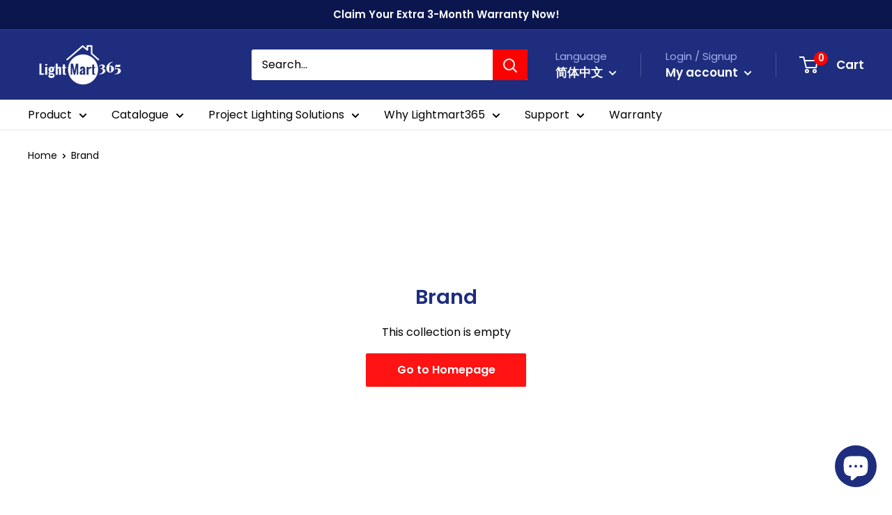

--- FILE ---
content_type: text/javascript
request_url: https://lightmart365.com/cdn/shop/t/18/assets/custom.js?v=102476495355921946141637228593
body_size: -623
content:
//# sourceMappingURL=/cdn/shop/t/18/assets/custom.js.map?v=102476495355921946141637228593
